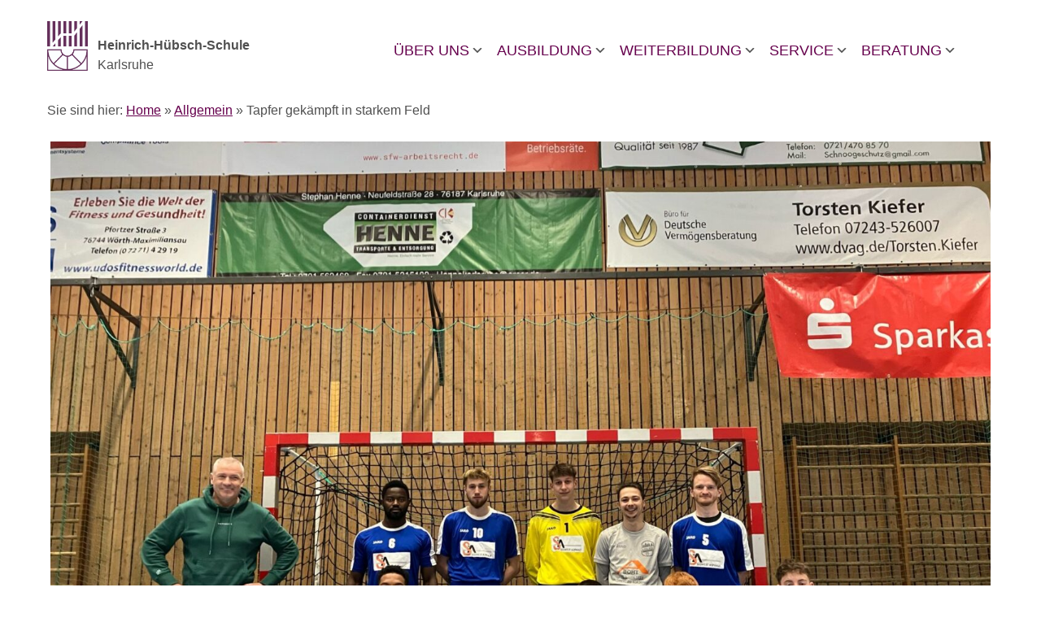

--- FILE ---
content_type: application/javascript; charset=utf-8
request_url: https://huebsch.karlsruhe.de/__saasweb__/spam-shield/bundle/index.js
body_size: -40
content:
import '/__saasweb__/spam-shield/bundle/index~DvXUj_i3.js';